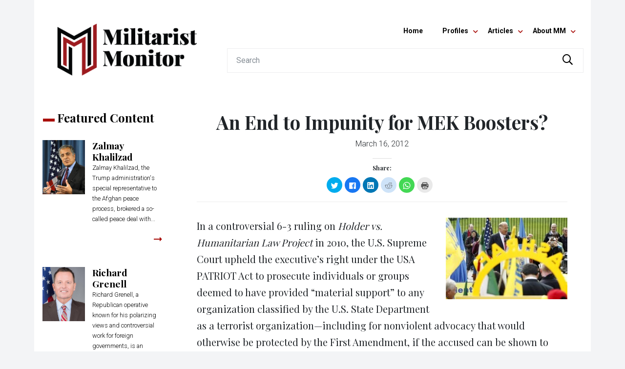

--- FILE ---
content_type: text/html; charset=UTF-8
request_url: https://militarist-monitor.org/militarist_monitor/an_end_to_impunity_for_mek_boosters/
body_size: 17747
content:
<!DOCTYPE html>
<!--[if lt IE 9]> <html class="old-ie" lang="en-US"> <!![endif]-->
<!--[if gte IE 9|!(IE)]><!--> <html lang="en-US"> <!--<![endif]-->
<head>

  <meta charset="UTF-8" />
  <meta name="viewport" content="width=device-width, initial-scale=1">
  <meta http-equiv="X-UA-Compatible" content="IE=edge">
  <meta http-equiv="Content-Type" content="text/html; charset=utf-8" />
  <meta http-equiv="pragma" content="no-cache" />
  <meta http-equiv="imagetoolbar" content="no" />
  <meta name="language" content="English" />
  <meta name="charset" content="utf-8" />
  <meta name="distribution" content="Global" />
  <meta name="rating" content="General" />
  <meta name="expires" content="Never" />
  <meta name="robots" content="Index, Follow" />
  <meta name="revisit-after" content="3 Days" />

  <link rel="dns-prefetch" href="//ajax.googleapis.com">
  <link rel="dns-prefetch" href="//fonts.googleapis.com">
  <link rel="profile" href="http://gmpg.org/xfn/11" />
  <link rel="pingback" href="https://militarist-monitor.org/xmlrpc.php" />
  <meta name="google-site-verification" content="8dyMVcOj__oYxotWxXVl3IaWOMO5xVutGB3jfIILuCE" />
  <meta name="google-site-verification" content="bN7jh_uImE8EAvT55qYB-h9rZkwxgLGTnly-0G8c0eY" />

  <!-- Google Fonts -->
  <!-- <link href='//fonts.googleapis.com/css?family=Abril+Fatface|Roboto:300,400,700' rel='stylesheet' type='text/css'> -->
  <!-- <link href='//fonts.googleapis.com/css?family=Prata|Roboto:300,400,700' rel='stylesheet' type='text/css'> -->
  <link href='//fonts.googleapis.com/css?family=Playfair+Display:400,700,900|Roboto:300,400,700' rel='stylesheet' type='text/css'>


  <!-- Font Awesome -->
  <link rel="stylesheet" href="https://pro.fontawesome.com/releases/v5.3.1/css/all.css" integrity="sha384-9ralMzdK1QYsk4yBY680hmsb4/hJ98xK3w0TIaJ3ll4POWpWUYaA2bRjGGujGT8w" crossorigin="anonymous">

  <!-- Bootstrap -->
  <link rel="stylesheet" href="//maxcdn.bootstrapcdn.com/bootstrap/4.0.0-beta.3/css/bootstrap.min.css" integrity="sha384-Zug+QiDoJOrZ5t4lssLdxGhVrurbmBWopoEl+M6BdEfwnCJZtKxi1KgxUyJq13dy" crossorigin="anonymous">


  <!-- HTML5 shim and Respond.js IE8 support of HTML5 elements and media queries -->
  <!--[if lt IE 9]>
    <script src="https://militarist-monitor.org/wp-content/themes/rightweb-master-2018/assets/js/html5shiv.js"></script>
    <script src="https://militarist-monitor.org/wp-content/themes/rightweb-master-2018/assets/js/respond.min.js"></script>
  <![endif]-->

  <title itemprop="name">An End to Impunity for MEK Boosters? - Militarist Monitor</title>

  
<!-- This site is optimized with the Yoast SEO Premium plugin v12.5.1 - https://yoast.com/wordpress/plugins/seo/ -->
<meta name="robots" content="max-snippet:-1, max-image-preview:large, max-video-preview:-1"/>
<link rel="canonical" href="https://militarist-monitor.org/militarist_monitor/an_end_to_impunity_for_mek_boosters/" />
<meta property="og:locale" content="en_US" />
<meta property="og:type" content="article" />
<meta property="og:title" content="An End to Impunity for MEK Boosters? - Militarist Monitor" />
<meta property="og:description" content="In a controversial 6-3 ruling on Holder vs. Humanitarian Law…" />
<meta property="og:url" content="https://militarist-monitor.org/militarist_monitor/an_end_to_impunity_for_mek_boosters/" />
<meta property="og:site_name" content="Militarist Monitor" />
<meta property="article:publisher" content="https://www.facebook.com/Militarist-Monitor-133609559991449/" />
<meta name="twitter:card" content="summary_large_image" />
<meta name="twitter:description" content="In a controversial 6-3 ruling on Holder vs. Humanitarian Law…" />
<meta name="twitter:title" content="An End to Impunity for MEK Boosters? - Militarist Monitor" />
<meta name="twitter:site" content="@MilitaristWeb" />
<meta name="twitter:image" content="https://militarist-monitor.org/wp-content/uploads/2016/02/rendell-mek-3.jpg" />
<meta name="twitter:creator" content="@MilitaristWeb" />
<script type='application/ld+json' class='yoast-schema-graph yoast-schema-graph--main'>{"@context":"https://schema.org","@graph":[{"@type":"Organization","@id":"https://militarist-monitor.org/#organization","name":"The Militarist Monitor","url":"https://militarist-monitor.org/","sameAs":["https://www.facebook.com/Militarist-Monitor-133609559991449/","https://twitter.com/MilitaristWeb"],"logo":{"@type":"ImageObject","@id":"https://militarist-monitor.org/#logo","url":"https://militarist-monitor.org/wp-content/uploads/2019/11/mm-social-profile-logo-fb.jpg","width":180,"height":180,"caption":"The Militarist Monitor"},"image":{"@id":"https://militarist-monitor.org/#logo"}},{"@type":"WebSite","@id":"https://militarist-monitor.org/#website","url":"https://militarist-monitor.org/","name":"Militarist Monitor","publisher":{"@id":"https://militarist-monitor.org/#organization"},"potentialAction":{"@type":"SearchAction","target":"https://militarist-monitor.org/?s={search_term_string}","query-input":"required name=search_term_string"}},{"@type":"ImageObject","@id":"https://militarist-monitor.org/militarist_monitor/an_end_to_impunity_for_mek_boosters/#primaryimage","url":"https://militarist-monitor.org/wp-content/uploads/2016/02/rendell-mek-3.jpg","width":249,"height":167},{"@type":"WebPage","@id":"https://militarist-monitor.org/militarist_monitor/an_end_to_impunity_for_mek_boosters/#webpage","url":"https://militarist-monitor.org/militarist_monitor/an_end_to_impunity_for_mek_boosters/","inLanguage":"en-US","name":"An End to Impunity for MEK Boosters? - Militarist Monitor","isPartOf":{"@id":"https://militarist-monitor.org/#website"},"primaryImageOfPage":{"@id":"https://militarist-monitor.org/militarist_monitor/an_end_to_impunity_for_mek_boosters/#primaryimage"},"datePublished":"2012-03-16T12:29:49+00:00","dateModified":"2012-03-16T12:29:49+00:00"}]}</script>
<!-- / Yoast SEO Premium plugin. -->

<link rel='dns-prefetch' href='//s0.wp.com' />
<link rel='dns-prefetch' href='//s.w.org' />
		<script type="text/javascript">
			window._wpemojiSettings = {"baseUrl":"https:\/\/s.w.org\/images\/core\/emoji\/12.0.0-1\/72x72\/","ext":".png","svgUrl":"https:\/\/s.w.org\/images\/core\/emoji\/12.0.0-1\/svg\/","svgExt":".svg","source":{"concatemoji":"https:\/\/militarist-monitor.org\/wp-includes\/js\/wp-emoji-release.min.js?ver=5.3"}};
			!function(e,a,t){var r,n,o,i,p=a.createElement("canvas"),s=p.getContext&&p.getContext("2d");function c(e,t){var a=String.fromCharCode;s.clearRect(0,0,p.width,p.height),s.fillText(a.apply(this,e),0,0);var r=p.toDataURL();return s.clearRect(0,0,p.width,p.height),s.fillText(a.apply(this,t),0,0),r===p.toDataURL()}function l(e){if(!s||!s.fillText)return!1;switch(s.textBaseline="top",s.font="600 32px Arial",e){case"flag":return!c([127987,65039,8205,9895,65039],[127987,65039,8203,9895,65039])&&(!c([55356,56826,55356,56819],[55356,56826,8203,55356,56819])&&!c([55356,57332,56128,56423,56128,56418,56128,56421,56128,56430,56128,56423,56128,56447],[55356,57332,8203,56128,56423,8203,56128,56418,8203,56128,56421,8203,56128,56430,8203,56128,56423,8203,56128,56447]));case"emoji":return!c([55357,56424,55356,57342,8205,55358,56605,8205,55357,56424,55356,57340],[55357,56424,55356,57342,8203,55358,56605,8203,55357,56424,55356,57340])}return!1}function d(e){var t=a.createElement("script");t.src=e,t.defer=t.type="text/javascript",a.getElementsByTagName("head")[0].appendChild(t)}for(i=Array("flag","emoji"),t.supports={everything:!0,everythingExceptFlag:!0},o=0;o<i.length;o++)t.supports[i[o]]=l(i[o]),t.supports.everything=t.supports.everything&&t.supports[i[o]],"flag"!==i[o]&&(t.supports.everythingExceptFlag=t.supports.everythingExceptFlag&&t.supports[i[o]]);t.supports.everythingExceptFlag=t.supports.everythingExceptFlag&&!t.supports.flag,t.DOMReady=!1,t.readyCallback=function(){t.DOMReady=!0},t.supports.everything||(n=function(){t.readyCallback()},a.addEventListener?(a.addEventListener("DOMContentLoaded",n,!1),e.addEventListener("load",n,!1)):(e.attachEvent("onload",n),a.attachEvent("onreadystatechange",function(){"complete"===a.readyState&&t.readyCallback()})),(r=t.source||{}).concatemoji?d(r.concatemoji):r.wpemoji&&r.twemoji&&(d(r.twemoji),d(r.wpemoji)))}(window,document,window._wpemojiSettings);
		</script>
		<style type="text/css">
img.wp-smiley,
img.emoji {
	display: inline !important;
	border: none !important;
	box-shadow: none !important;
	height: 1em !important;
	width: 1em !important;
	margin: 0 .07em !important;
	vertical-align: -0.1em !important;
	background: none !important;
	padding: 0 !important;
}
</style>
	<link rel='stylesheet' id='wp-block-library-css'  href='https://c0.wp.com/c/5.3/wp-includes/css/dist/block-library/style.min.css' type='text/css' media='all' />
<link rel='stylesheet' id='contact-form-7-css'  href='https://militarist-monitor.org/wp-content/plugins/contact-form-7/includes/css/styles.css?ver=5.1.5' type='text/css' media='all' />
<link rel='stylesheet' id='style-css'  href='https://militarist-monitor.org/wp-content/themes/rightweb-master-2018/style.css?ver=5.3' type='text/css' media='all' />
<link rel='stylesheet' id='main-css'  href='https://militarist-monitor.org/wp-content/themes/rightweb-master-2018/assets/css/main.css?ver=5.3' type='text/css' media='all' />
<link rel='stylesheet' id='social-logos-css'  href='https://c0.wp.com/p/jetpack/7.9.4/_inc/social-logos/social-logos.min.css' type='text/css' media='all' />
<link rel='stylesheet' id='jetpack_css-css'  href='https://c0.wp.com/p/jetpack/7.9.4/css/jetpack.css' type='text/css' media='all' />
<link rel='https://api.w.org/' href='https://militarist-monitor.org/wp-json/' />
<link rel='shortlink' href='https://militarist-monitor.org/?p=6903' />
<link rel="alternate" type="application/json+oembed" href="https://militarist-monitor.org/wp-json/oembed/1.0/embed?url=https%3A%2F%2Fmilitarist-monitor.org%2Fmilitarist_monitor%2Fan_end_to_impunity_for_mek_boosters%2F" />
<link rel="alternate" type="text/xml+oembed" href="https://militarist-monitor.org/wp-json/oembed/1.0/embed?url=https%3A%2F%2Fmilitarist-monitor.org%2Fmilitarist_monitor%2Fan_end_to_impunity_for_mek_boosters%2F&#038;format=xml" />

<link rel='dns-prefetch' href='//c0.wp.com'/>
<style type='text/css'>img#wpstats{display:none}</style><style type="text/css">.recentcomments a{display:inline !important;padding:0 !important;margin:0 !important;}</style><link rel="icon" href="https://militarist-monitor.org/wp-content/uploads/2019/05/cropped-militarist-monitor-icon-32x32.png" sizes="32x32" />
<link rel="icon" href="https://militarist-monitor.org/wp-content/uploads/2019/05/cropped-militarist-monitor-icon-192x192.png" sizes="192x192" />
<link rel="apple-touch-icon-precomposed" href="https://militarist-monitor.org/wp-content/uploads/2019/05/cropped-militarist-monitor-icon-180x180.png" />
<meta name="msapplication-TileImage" content="https://militarist-monitor.org/wp-content/uploads/2019/05/cropped-militarist-monitor-icon-270x270.png" />


  
  <!-- Global site tag (gtag.js) - Google Analytics -->
  <script async src="https://www.googletagmanager.com/gtag/js?id=UA-17119724-1"></script>
  <script>
    window.dataLayer = window.dataLayer || [];
    function gtag(){dataLayer.push(arguments);}
    gtag('js', new Date());

    gtag('config', 'UA-17119724-1');
  </script>


  <!-- SHare This -->
  <script type="text/javascript" src="https://ws.sharethis.com/button/buttons.js"></script>
  <script type="text/javascript">
          stLight.options({
                  publisher:'5abb4716-1702-4eac-b0ba-1b86494ea351',
          });
  </script>      


</head>

<body class="militarist_monitor-template-default single single-militarist_monitor postid-6903 single-format-standard" itemscope="itemscope" itemtype="http://schema.org/WebPage">

<a name="top"></a>

  


<!-- .site-branding -->
<header id="masthead" class="clearfix site-header-wrapper d-none d-md-block" role="banner">
    <div class="site-header container">
        <div class="row">
            <div class="col-sm-4">

        <!-- <div class="site-branding text-center">
                      <a href="https://militarist-monitor.org/" title="Militarist Monitor">
              <img src="https://militarist-monitor.org/wp-content/uploads/2019/05/militarist-monitor-logo.png" alt="Militarist Monitor" class="img-fluid" data-aos="fade-down" />
            </a>
                    Tracking militarists’ efforts to influence U.S. foreign policy        </div> -->

        <div class="site-branding text-center">
                      <a href="https://militarist-monitor.org/" title="Militarist Monitor"><img src="https://militarist-monitor.org/wp-content/uploads/2019/05/militarist-monitor-logo.png" alt="Militarist Monitor" class="img-fluid animated fadeInDown" /></a>
                  </div>
      </div>
            <div class="col-sm-8">
                <div class="site-contact text-right p-3">

          <span class="header_social_icons">
                      <a href="https://www.facebook.com/Right-Web-133609559991449/" target="_blank"><i class="fab fa-fw fa-2x fa-facebook-square" aria-hidden="true"></i></a>
                              </span>

          <!-- <small>Contact</small> -->
          <!--           <p><small></small></p> -->
                </div> <!-- end .site-contact -->

                <div class="header-nav">
                    <!-- #main-navigation -->
                    <div class="main-menu-wrapper text-right">
                        <div class="main-menu">
                            <nav id="main-navigation" class="container navbar navbar-expand d-flex justify-content-end ml-auto mt-3 main-nav"><ul id="main-menu" class="navbar-nav"><li id="menu-item-82906" class="menu-item menu-item-type-custom menu-item-object-custom menu-item-82906"><a title="Home" href="/">Home</a></li>
<li id="menu-item-82908" class="menu-item menu-item-type-custom menu-item-object-custom menu-item-has-children menu-item-82908 dropdown"><a title="Profiles" href="#" data-toggle="dropdown" class="dropdown-toggle" aria-haspopup="true">Profiles <span class="caret"></span></a>
<ul role="menu" class=" dropdown-menu">
	<li id="menu-item-82918" class="menu-item menu-item-type-taxonomy menu-item-object-category menu-item-82918"><a title="Individuals" href="https://militarist-monitor.org/category/profiles/individuals/">Individuals</a></li>
	<li id="menu-item-82917" class="menu-item menu-item-type-taxonomy menu-item-object-category menu-item-82917"><a title="Government" href="https://militarist-monitor.org/category/profiles/government/">Government</a></li>
	<li id="menu-item-82916" class="menu-item menu-item-type-taxonomy menu-item-object-category menu-item-82916"><a title="Funders" href="https://militarist-monitor.org/category/profiles/funders/">Funders</a></li>
	<li id="menu-item-82920" class="menu-item menu-item-type-taxonomy menu-item-object-category menu-item-82920"><a title="Organizations" href="https://militarist-monitor.org/category/profiles/organizations/">Organizations</a></li>
	<li id="menu-item-82919" class="menu-item menu-item-type-taxonomy menu-item-object-category menu-item-82919"><a title="Media" href="https://militarist-monitor.org/category/profiles/media/">Media</a></li>
	<li id="menu-item-82915" class="menu-item menu-item-type-taxonomy menu-item-object-category menu-item-82915"><a title="Businesses" href="https://militarist-monitor.org/category/profiles/businesses/">Businesses</a></li>
	<li id="menu-item-82914" class="menu-item menu-item-type-taxonomy menu-item-object-category menu-item-82914"><a title="GroupWatch Archive" href="https://militarist-monitor.org/category/profiles/groupwatch_archive/">GroupWatch Archive</a></li>
</ul>
</li>
<li id="menu-item-82907" class="menu-item menu-item-type-custom menu-item-object-custom menu-item-has-children menu-item-82907 dropdown"><a title="Articles" href="#" data-toggle="dropdown" class="dropdown-toggle" aria-haspopup="true">Articles <span class="caret"></span></a>
<ul role="menu" class=" dropdown-menu">
	<li id="menu-item-82911" class="menu-item menu-item-type-taxonomy menu-item-object-category menu-item-82911"><a title="From the Wires" href="https://militarist-monitor.org/category/articles/from_the_wires/">From the Wires</a></li>
	<li id="menu-item-82913" class="menu-item menu-item-type-taxonomy menu-item-object-category menu-item-82913"><a title="Right Web Features Archive" href="https://militarist-monitor.org/category/articles/feature_stories/">Right Web Features Archive</a></li>
</ul>
</li>
<li id="menu-item-82909" class="menu-item menu-item-type-custom menu-item-object-custom menu-item-has-children menu-item-82909 dropdown"><a title="About MM" href="#" data-toggle="dropdown" class="dropdown-toggle" aria-haspopup="true">About MM <span class="caret"></span></a>
<ul role="menu" class=" dropdown-menu">
	<li id="menu-item-82923" class="menu-item menu-item-type-post_type menu-item-object-page menu-item-82923"><a title="About The Militarist Monitor" href="https://militarist-monitor.org/about/">About The Militarist Monitor</a></li>
	<li id="menu-item-82921" class="menu-item menu-item-type-post_type menu-item-object-page menu-item-82921"><a title="Privacy Policy" href="https://militarist-monitor.org/privacy-policy-2/">Privacy Policy</a></li>
</ul>
</li>
</ul></nav>                        </div>
                    </div>

                    <form role="search" method="get" class="search-form" action="https://militarist-monitor.org/">
                        <div class="input-group">
                            <input type="search" class="form-control search-input-field" placeholder="Search" aria-label="Search" name="s" title="Search">
                            <div class="input-group-append">
                                <button class="btn btn-outline-search" type="submit"><i class="far fa-fw fa-lg fa-search"></i></button>
                            </div>
                        </div>
                        <!-- <label>
                        <span class="screen-reader-text">Search for:</span>
                        <input type="search" class="search-field form-control" placeholder="Search …" value="" name="s" title="Search for:" />
                        </label>
                        <button type="submit" class="search-submit btn btn-outline-secondary" value="Search"><i class="far fa-search"></i></button> -->
                        <!-- </div> -->
                    </form>

                </div> <!-- end .header-nav -->
            </div> <!-- end .col-sm-8 -->
        </div> <!-- end .row -->
    </div>  <!-- end .container -->
</header>



<!-- HANDHELD HEADER -->

<header id="masthead-handheld" class="clearfix site-header-handheld-wrapper d-block d-md-none" role="banner">

  <div class="site-header-handheld-header container d-none">

    <div class="row">
      <div class="col-4 text-left pt-2">

                <a href="https://www.facebook.com/Right-Web-133609559991449/" target="_blank">

          <i class="fab fa-fw fa-2x fa-facebook-square" aria-hidden="true"></i>
          <!-- <span class="fa-fadin-onload fa-2x" style="vertical-align: middle;">
            <span class="fa-layers fa-fw">
              <i class="fas fa-circle" style="color: #212529;"></i>
              <i class="fa-inverse fab fa-facebook-square" data-fa-transform="shrink-8" style="color: #fff;"></i>
            </span>
          </span> -->
        </a>
        

        
      </div>
      <div class="col-8 text-right pt-2">

          <a href="mailto:">
            <i class="fas fa-fw fa-lg fa-envelope-square"></i>
            <!-- <i class="fa fa-fw fa-lg fa-envelope" aria-hidden="true"></i> -->
            <!-- <span class="fa-fadin-onload fa-2x" style="vertical-align: middle;">
              <span class="fa-layers fa-fw">
                <i class="fas fa-circle" style="color: #212529;"></i>
                <i class="fa-inverse fas fa-envelope" data-fa-transform="shrink-8" style="color: #fff;"></i>
              </span>
            </span> -->
          </a>
          <a href="tel:">
            <i class="fas fa-fw fa-lg fa-phone-square"></i>
            <!-- <i class="fa fa-fw fa-lg fa-phone" aria-hidden="true"></i> -->
            <!-- <span class="fa-fadin-onload fa-2x" style="vertical-align: middle;">
              <span class="fa-layers fa-fw">
                <i class="fas fa-circle" style="color: #212529;"></i>
                <i class="fa-inverse fas fa-phone" data-fa-transform="shrink-8" style="color: #fff;"></i>
              </span>
            </span> -->
          <span style="font-size: 1.1rem;"></span>
          </a>

      </div>
      
    </div>

  </div>



  <div class="site-header-handheld container">

    <div class="row">
      <div class="col-8">

        <div class="site-branding text-left">
                      <a href="https://militarist-monitor.org/" title="Militarist Monitor"><img src="https://militarist-monitor.org/wp-content/uploads/2019/05/militarist-monitor-logo.png" alt="Militarist Monitor" class="img-fluid" data-aos="fade-down" data-aos-once="true" /></a>
                  </div>

      </div>
      <div class="col-4">

        <div class="text-right mt-4">

          <a href="javascript:;" class="toggle-handheld" id="menu-toggle-slide" aria-expanded="false"><span class="sr-only sr-only-focusable">Menu</span>
              <svg class="icon icon-menu-toggle" aria-hidden="true" version="1.1" xmlns="http://www.w3.org/2000/svg" xmlns:xlink="http://www.w3.org/1999/xlink" x="0px" y="0px" viewBox="0 0 100 100">
                <g class="svg-menu-toggle">
                  <path class="line line-1" d="M5 13h90v14H5z"/>
                  <path class="line line-2" d="M5 43h90v14H5z"/>
                  <path class="line line-3" d="M5 73h90v14H5z"/>
                </g>
              </svg>
          </a>

        </div>

      </div>
    </div>
</div>



</header>



<!-- #main-navigation -->
<div class="handheld-menu-wrapper d-block d-sm-none">


<!--
handheld-menu-slide-left
handheld-menu-slide-down
-->

  <div class="handheld-menu handheld-menu-slide-left container">


    <div class="menu_close text-right">

      <a href="#" class="toggle-handheld" id="menu-toggle-slide-in" aria-expanded="false"><span class="sr-only sr-only-focusable">Menu</span>
          <svg class="icon icon-menu-toggle" aria-hidden="true" version="1.1" xmlns="http://www.w3.org/2000/svg" xmlns:xlink="http://www.w3.org/1999/xlink" x="0px" y="0px" viewBox="0 0 100 100">
            <g class="svg-menu-toggle">
              <path class="line line-1" d="M5 13h90v14H5z"/>
              <path class="line line-2" d="M5 43h90v14H5z"/>
              <path class="line line-3" d="M5 73h90v14H5z"/>
            </g>
          </svg>
      </a>

    </div>




  <nav id="handheld-navigation" class="container navbar navbar-expand-lg handheld-nav"><ul id="handheld-menu" class="navbar-nav"><li class="menu-item menu-item-type-custom menu-item-object-custom menu-item-82906"><a title="Home" href="/">Home</a></li>
<li class="menu-item menu-item-type-custom menu-item-object-custom menu-item-has-children menu-item-82908 dropdown"><a title="Profiles" href="#" data-toggle="dropdown" class="dropdown-toggle" aria-haspopup="true">Profiles <span class="caret"></span></a>
<ul role="menu" class=" dropdown-menu">
	<li class="menu-item menu-item-type-taxonomy menu-item-object-category menu-item-82918"><a title="Individuals" href="https://militarist-monitor.org/category/profiles/individuals/">Individuals</a></li>
	<li class="menu-item menu-item-type-taxonomy menu-item-object-category menu-item-82917"><a title="Government" href="https://militarist-monitor.org/category/profiles/government/">Government</a></li>
	<li class="menu-item menu-item-type-taxonomy menu-item-object-category menu-item-82916"><a title="Funders" href="https://militarist-monitor.org/category/profiles/funders/">Funders</a></li>
	<li class="menu-item menu-item-type-taxonomy menu-item-object-category menu-item-82920"><a title="Organizations" href="https://militarist-monitor.org/category/profiles/organizations/">Organizations</a></li>
	<li class="menu-item menu-item-type-taxonomy menu-item-object-category menu-item-82919"><a title="Media" href="https://militarist-monitor.org/category/profiles/media/">Media</a></li>
	<li class="menu-item menu-item-type-taxonomy menu-item-object-category menu-item-82915"><a title="Businesses" href="https://militarist-monitor.org/category/profiles/businesses/">Businesses</a></li>
	<li class="menu-item menu-item-type-taxonomy menu-item-object-category menu-item-82914"><a title="GroupWatch Archive" href="https://militarist-monitor.org/category/profiles/groupwatch_archive/">GroupWatch Archive</a></li>
</ul>
</li>
<li class="menu-item menu-item-type-custom menu-item-object-custom menu-item-has-children menu-item-82907 dropdown"><a title="Articles" href="#" data-toggle="dropdown" class="dropdown-toggle" aria-haspopup="true">Articles <span class="caret"></span></a>
<ul role="menu" class=" dropdown-menu">
	<li class="menu-item menu-item-type-taxonomy menu-item-object-category menu-item-82911"><a title="From the Wires" href="https://militarist-monitor.org/category/articles/from_the_wires/">From the Wires</a></li>
	<li class="menu-item menu-item-type-taxonomy menu-item-object-category menu-item-82913"><a title="Right Web Features Archive" href="https://militarist-monitor.org/category/articles/feature_stories/">Right Web Features Archive</a></li>
</ul>
</li>
<li class="menu-item menu-item-type-custom menu-item-object-custom menu-item-has-children menu-item-82909 dropdown"><a title="About MM" href="#" data-toggle="dropdown" class="dropdown-toggle" aria-haspopup="true">About MM <span class="caret"></span></a>
<ul role="menu" class=" dropdown-menu">
	<li class="menu-item menu-item-type-post_type menu-item-object-page menu-item-82923"><a title="About The Militarist Monitor" href="https://militarist-monitor.org/about/">About The Militarist Monitor</a></li>
	<li class="menu-item menu-item-type-post_type menu-item-object-page menu-item-82921"><a title="Privacy Policy" href="https://militarist-monitor.org/privacy-policy-2/">Privacy Policy</a></li>
</ul>
</li>
</ul></nav>
  <div class="site-search-mobile container pt-3">
    <div class="row">
      <div class="col-12">
                <form role="search" method="get" class="search-form" action="https://militarist-monitor.org/">
          <!-- <div class="search-form-interior"> -->

            <div class="input-group">
              <input type="search" class="form-control search-input-field" placeholder="Search" aria-label="Search" name="s" title="Search">
              <div class="input-group-append">
                <button class="btn btn-outline-search" type="submit"><i class="far fa-fw fa-lg fa-search"></i></button>
              </div>
            </div>

            <!-- <label>
              <span class="screen-reader-text">Search for:</span>
              <input type="search" class="search-field form-control" placeholder="Search …" value="" name="s" title="Search for:" />
            </label>
            <button type="submit" class="search-submit btn btn-outline-secondary" value="Search"><i class="far fa-search"></i></button> -->
          <!-- </div> -->
        </form>
      </div>
    </div>
  </div>


    <div class="p-3 social_links">
      <div class="row justify-content-center">
        <div class="col-12 text-center">
          <h4><a href="tel:"></a></h4>
          <h4><a href="mailto:"></a></h4>


          
          <p>
                      <a href="https://www.facebook.com/Right-Web-133609559991449/" target="_blank"><i class="fab fa-fw fa-2x fa-facebook-square" aria-hidden="true"></i></a>
                              </p>

        </div>
      </div>
    </div>




  </div>
  <div class="handheld-menu-transparent-bg toggle-handheld-behind-block"></div>
</div>








<div class="main-wrapper">
  <div class="container main-page" id="page">
    <div id="main" class="row justify-content-center">
        
      <div class="single_sidebar col-lg-3 order-2 order-lg-1">
        <section class="sidebar-left row" itemscope itemtype="http://schema.org/WPSideBar">

	<!-- // FEATURED PROFILES -->
	<div class="block-section-recent-profiles col-12 col-md-6 col-lg-12">

		<div class="row">
			<div class="col-sm-12">
				<h2 class="block-section-heading">Featured Content</h2>
			</div>
		</div>
		<div class="row">

			

				<a href="https://militarist-monitor.org/profile/zalmay-khalilzad/" class="w-100">

    <div class="col-sm-12 mb-3 pl-0">

        <div class="recent_profiles_white">
            <div class="row">
                <div class="col-4 p-0">
                    <div class="recent_profiles" style="background-image: url('https://militarist-monitor.org/wp-content/uploads/2019/02/Khalilzad.jpg')"></div>
                </div>
                <div class="col-8">
                    <div class="recent_profiles_content">
                        <h2>Zalmay Khalilzad</h2>
                        <div class="article-excerpt">
                            <p>Zalmay Khalilzad, the Trump administration's special representative to the Afghan peace process, brokered a so-called peace deal with...</p>
                        </div>
                    </div>
                </div>
            </div>
            <div class="row">
              <div class="col-8 p-0">
                  <!-- <div class="float-left content-author-date"></div> -->
                </div>
                <div class="col-4">
                  <div class="float-right content-read-link"><i class="far fa-long-arrow-alt-right"></i></div>
                </div>
            </div>
        </div>

    </div>

</a>


			

				<a href="https://militarist-monitor.org/profile/richard-grenell/" class="w-100">

    <div class="col-sm-12 mb-3 pl-0">

        <div class="recent_profiles_white">
            <div class="row">
                <div class="col-4 p-0">
                    <div class="recent_profiles" style="background-image: url('https://militarist-monitor.org/wp-content/uploads/2020/03/734px-Richard_Grenell_official_photo_cropped.jpg')"></div>
                </div>
                <div class="col-8">
                    <div class="recent_profiles_content">
                        <h2>Richard Grenell</h2>
                        <div class="article-excerpt">
                            <p>Richard Grenell, a Republican operative known for his polarizing views and controversial work for foreign governments, is an outspoken Trump...</p>
                        </div>
                    </div>
                </div>
            </div>
            <div class="row">
              <div class="col-8 p-0">
                  <!-- <div class="float-left content-author-date"></div> -->
                </div>
                <div class="col-4">
                  <div class="float-right content-read-link"><i class="far fa-long-arrow-alt-right"></i></div>
                </div>
            </div>
        </div>

    </div>

</a>


			

				<a href="https://militarist-monitor.org/profile/william-barr/" class="w-100">

    <div class="col-sm-12 mb-3 pl-0">

        <div class="recent_profiles_white">
            <div class="row">
                <div class="col-4 p-0">
                    <div class="recent_profiles" style="background-image: url('https://militarist-monitor.org/wp-content/uploads/2019/04/William-Barr.jpg')"></div>
                </div>
                <div class="col-8">
                    <div class="recent_profiles_content">
                        <h2>William Barr</h2>
                        <div class="article-excerpt">
                            <p>Donald Trump's second attorney general, William Barr has been an extreme Trump loyalist, going to extraordinary lengths to shield...</p>
                        </div>
                    </div>
                </div>
            </div>
            <div class="row">
              <div class="col-8 p-0">
                  <!-- <div class="float-left content-author-date"></div> -->
                </div>
                <div class="col-4">
                  <div class="float-right content-read-link"><i class="far fa-long-arrow-alt-right"></i></div>
                </div>
            </div>
        </div>

    </div>

</a>


			
		</div>

	</div>

	<!-- // FROM THE WIRES -->
	<div class="block-section-recent-wires col-12 col-md-6 col-lg-12">

		<div class="row">
			<div class="col-sm-12">
				<h2 class="block-section-heading">From the Wires</h2>
			</div>
		</div>

		<div class="block-section-recent-wires" itemscope itemtype="http://schema.org/Article">
			<div class="row">

				
				<div class="col-sm-12">

					<a href="https://militarist-monitor.org/what-ails-libyas-peace-process/">

    <!-- <div class="recent_articles " style="background-image: url('https://militarist-monitor.org/wp-content/uploads/2020/03/Libya-conflict.jpg')"> -->
            <div class="recent_articles" style="background-image: url('https://militarist-monitor.org/wp-content/uploads/2020/03/Libya-conflict.jpg')">
    
    
        <div class="recent_articles_content">

            <h2>What ails Libya’s peace process?</h2>


            
            <div class="recent_articles_content_footer">
                <div class="float-left content-author-date"><span class="post-date">March 02, 2020</span></div>
                <div class="float-right content-read-link">READ <i class="far fa-long-arrow-alt-right"></i></div>
            </div>
        </div>

    </div>
</a>

				</div>

				
				<div class="col-sm-12">

					<a href="https://militarist-monitor.org/the-paradox-of-americas-endless-wars/">

    <!-- <div class="recent_articles recent_articles_no_image" style="background-image: url('')"> -->
            <div class="recent_articles" style="background-image: url('https://militarist-monitor.org/wp-content/themes/rightweb-master-2018/assets/images/placeholder-featured-profile.jpg')">
    
    
        <div class="recent_articles_content">

            <h2>The Paradox of America’s Endless Wars</h2>


            
            <div class="recent_articles_content_footer">
                <div class="float-left content-author-date"><span class="post-date">February 26, 2020</span></div>
                <div class="float-right content-read-link">READ <i class="far fa-long-arrow-alt-right"></i></div>
            </div>
        </div>

    </div>
</a>

				</div>

				
				<div class="col-sm-12">

					<a href="https://militarist-monitor.org/neocons-in-the-age-of-trump-the-case-of-the-fdd-and-irans-fake-opposition/">

    <!-- <div class="recent_articles " style="background-image: url('https://militarist-monitor.org/wp-content/uploads/2019/10/Iran-opposition.jpg')"> -->
            <div class="recent_articles" style="background-image: url('https://militarist-monitor.org/wp-content/uploads/2019/10/Iran-opposition.jpg')">
    
    
        <div class="recent_articles_content">

            <h2>Neocons in the Age of Trump? The Case of the FDD and Iran’s “Fake Opposition”</h2>


            
            <div class="recent_articles_content_footer">
                <div class="float-left content-author-date"><span class="post-date">February 19, 2020</span></div>
                <div class="float-right content-read-link">READ <i class="far fa-long-arrow-alt-right"></i></div>
            </div>
        </div>

    </div>
</a>

				</div>

				
				<div class="col-sm-12">

					<a href="https://militarist-monitor.org/the-american-chaos-machine-u-s-foreign-policy-goes-off-the-rails/">

    <!-- <div class="recent_articles recent_articles_no_image" style="background-image: url('')"> -->
            <div class="recent_articles" style="background-image: url('https://militarist-monitor.org/wp-content/themes/rightweb-master-2018/assets/images/placeholder-featured-profile.jpg')">
    
    
        <div class="recent_articles_content">

            <h2>The American Chaos Machine: U.S. Foreign Policy Goes Off the Rails</h2>


            
            <div class="recent_articles_content_footer">
                <div class="float-left content-author-date"><span class="post-date">January 25, 2020</span></div>
                <div class="float-right content-read-link">READ <i class="far fa-long-arrow-alt-right"></i></div>
            </div>
        </div>

    </div>
</a>

				</div>

				
			</div>
		</div>

	</div>

</section>
      </div>
      
      <div class="single_article_block col-lg-9 order-1 order-lg-2">
        <div class="body-container content-top main-container">
          <section class="content-element">

            
                          
<article id="post-6903" class="post-6903 militarist_monitor type-militarist_monitor status-publish format-standard has-post-thumbnail hentry">
    <div class="entry-content underline-links" itemprop="mainContentOfPage">

        <div class="row mb-3">
            <div class="col-sm-12">
                <header class="page_heading text-center">
                    <h1 class="animated fadeInDown" itemprop="title">An End to Impunity for MEK Boosters?</h1>
                                            <p class="priority_low mt-2">
                        <span class="article_info">
                                                        <span class="d-block" itemprop="datePublished" content="March 16, 2012">
                                                                March 16, 2012                            </span>

                        </span>
                    </p>
                    
                    
                    <div class="sharedaddy sd-sharing-enabled"><div class="robots-nocontent sd-block sd-social sd-social-icon sd-sharing"><h3 class="sd-title">Share:</h3><div class="sd-content"><ul><li class="share-twitter"><a rel="nofollow noopener noreferrer" data-shared="sharing-twitter-6903" class="share-twitter sd-button share-icon no-text" href="https://militarist-monitor.org/militarist_monitor/an_end_to_impunity_for_mek_boosters/?share=twitter" target="_blank" title="Click to share on Twitter"><span></span><span class="sharing-screen-reader-text">Click to share on Twitter (Opens in new window)</span></a></li><li class="share-facebook"><a rel="nofollow noopener noreferrer" data-shared="sharing-facebook-6903" class="share-facebook sd-button share-icon no-text" href="https://militarist-monitor.org/militarist_monitor/an_end_to_impunity_for_mek_boosters/?share=facebook" target="_blank" title="Click to share on Facebook"><span></span><span class="sharing-screen-reader-text">Click to share on Facebook (Opens in new window)</span></a></li><li class="share-linkedin"><a rel="nofollow noopener noreferrer" data-shared="sharing-linkedin-6903" class="share-linkedin sd-button share-icon no-text" href="https://militarist-monitor.org/militarist_monitor/an_end_to_impunity_for_mek_boosters/?share=linkedin" target="_blank" title="Click to share on LinkedIn"><span></span><span class="sharing-screen-reader-text">Click to share on LinkedIn (Opens in new window)</span></a></li><li class="share-reddit"><a rel="nofollow noopener noreferrer" data-shared="" class="share-reddit sd-button share-icon no-text" href="https://militarist-monitor.org/militarist_monitor/an_end_to_impunity_for_mek_boosters/?share=reddit" target="_blank" title="Click to share on Reddit"><span></span><span class="sharing-screen-reader-text">Click to share on Reddit (Opens in new window)</span></a></li><li class="share-jetpack-whatsapp"><a rel="nofollow noopener noreferrer" data-shared="" class="share-jetpack-whatsapp sd-button share-icon no-text" href="https://militarist-monitor.org/militarist_monitor/an_end_to_impunity_for_mek_boosters/?share=jetpack-whatsapp" target="_blank" title="Click to share on WhatsApp"><span></span><span class="sharing-screen-reader-text">Click to share on WhatsApp (Opens in new window)</span></a></li><li class="share-print"><a rel="nofollow noopener noreferrer" data-shared="" class="share-print sd-button share-icon no-text" href="https://militarist-monitor.org/militarist_monitor/an_end_to_impunity_for_mek_boosters/#print" target="_blank" title="Click to print"><span></span><span class="sharing-screen-reader-text">Click to print (Opens in new window)</span></a></li><li class="share-end"></li></ul></div></div></div>                </header>
            </div>
        </div>

        <div class="row">

            <div class="single_body_content col-sm-12">

                                <div class="featured-image pb-2 mb-3  float-right  text-center">
                    <img width="249" height="167" src="https://militarist-monitor.org/wp-content/uploads/2016/02/rendell-mek-3.jpg" class="mx-auto img-responsive wp-post-image" alt="" itemprop="image" />                    <small class="muted d-block w-100 text-center mt-1"></small>
                </div>
                
                
                                <p>	In a controversial 6-3 ruling on <em>Holder vs. Humanitarian Law Project </em>in 2010, the U.S. Supreme Court upheld the executive&rsquo;s right under the USA PATRIOT Act to prosecute individuals or groups deemed to have provided &ldquo;material support&rdquo; to any organization classified by the U.S. State Department as a terrorist organization&mdash;including for nonviolent advocacy that would otherwise be protected by the First Amendment, if the accused can be shown to have worked in concert with or at the behest of a proscribed organization.</p>
<p>	&nbsp;</p>
<p>	In practice, <a href="http://www.salon.com/2012/03/12/washingtons_high_powered_terrorist_supporters/singleton/">notes Glenn Greenwald</a>, this has amounted to a wave of prosecutions against young Muslim men for making Internet postings critical of U.S. foreign policy or in praise of alleged anti-American terrorists. It has also <a href="http://www.nytimes.com/2010/06/22/us/politics/22scotus.html">frustrated activists</a> working to help terrorist-designated organizations in Turkey and Sri Lanka lodge international human rights complaints as a means of redressing their grievances nonviolently.</p>
<p>	&nbsp;</p>
<p>	But the feds may be ready to add a higher-profile name to the list in former Pennsylvania Gov. Ed Rendell, an avid (and highly compensated) advocate for the <a href="http://www.rightweb.irc-online.org/profile/peoples_muhajedin_of_iran_mek">Muhajedin-e Khalq</a> (MEK). <a href="http://tpmmuckraker.talkingpointsmemo.com/2012/03/speaking_fees_from_mek_come_under_government_scrutiny.php?ref=fpnewsfeed">Rendell recently disclosed</a> that the U.S. Treasury Department was investigating his speaking agency for payments he received on behalf of the group. Rendell insists that he spoke his own views and received no money or input from MEK&rsquo;s leaders, although he does not deny receiving large payments from supportive organizations.</p>
<p>	&nbsp;</p>
<p>	U.S.-based apologists for MEK, an exiled Iranian group that fiercely opposes the country&rsquo;s clerical regime and has for many years been on the U.S. State Department&rsquo;s list of terrorist organizations, had previously received a pass on prosecutions since <em>Holder</em>, even as far more marginal figures were prosecuted for much lower-profile advocacy of other causes.</p>
<p>	&nbsp;</p>
<p>	Many hawkish U.S. pundits and pressure groups have embraced the group as Iran&rsquo;s &ldquo;legitimate opposition&rdquo; and urged the State Department to remove MEK from its list of terrorist organizations. Groups like <a href="http://www.rightweb.irc-online.org/profile/tanter_raymond">Raymond Tanter</a>&rsquo;s <a href="http://www.rightweb.irc-online.org/profile/iran_policy_committee">Iran Policy Committee</a> exist solely for this purpose, but they are hardly alone. MEK and an apparently well-heeled community of supporters have shelled out considerable sums to enlist the support of scores of prominent Washington figures, including Rendell, former Rep. Patrick Kennedy, former Vermont Gov. Howard Dean, former CIA Directors Porter Goss and <a href="http://www.rightweb.irc-online.org/profile/woolsey_james">James Woolsey</a>, former U.S. ambassador to the UN <a href="http://www.rightweb.irc-online.org/profile/bolton-john">John Bolton</a>, former New York Mayor <a href="http://www.rightweb.irc-online.org/profile/giuliani_rudy">Rudy Giuliani</a>, and a host of others.</p>
<p>	&nbsp;</p>
<p>	A <em>Christian Science Monitor </em>report from 2010 <a href="http://www.csmonitor.com/World/Middle-East/2011/0808/Iranian-group-s-big-money-push-to-get-off-US-terrorist-list/%28page%29/3">quoted a State Department official</a> describing how MEK representatives would approach recently retired Washington politicos to solicit their backing: &ldquo;Your speech agent calls, and says you get $20,000 to speak for 20 minutes. They will send a private jet, you get $25,000 more when you are done, and they will send a team to brief you on what to say.&rdquo; All this high-profile support for an apparently active Iranian terrorist group inevitably raised questions about why human rights activists and lonesome Internet pontificators should suffer the wrath of the U.S. government while <a href="http://tpmmuckraker.talkingpointsmemo.com/2011/08/politicians_rally_to_get_mek_off_state_department_terror_list_video.php">well-heeled politicos</a> were appearing with MEK officials and accepting large sums to advocate for the group with apparent impunity.</p>
<p>	&nbsp;</p>
<p>	MEK has aroused considerable antipathy in Iran for its often violent opposition to the country&rsquo;s regime, including serving on the Iraqi side of the Iran-Iraq war. Indeed, much to the chagrin of its U.S. backers, MEK has been <a href="http://www.niacinsight.com/2011/08/16/irans-greens-warn-u-s-against-supporting-the-mujahedin/">disavowed</a> by Iran&rsquo;s opposition Green Movement. In Iraq, where the cultish group maintains an embattled encampment outside Baghdad, the organization is widely despised for its complicity in Saddam Hussein&rsquo;s massacres of Iraq&rsquo;s Shiites and Kurds.</p>
<p>	&nbsp;</p>
<p>	Prior to Iran&rsquo;s Islamic revolution, MEK was an active participant in a violent campaign against the shah&rsquo;s rule, during which time the group killed several Americans considered close to the regime. More recently, although MEK claims to have disavowed terrorism, U.S. officials have linked the group to <a href="http://rockcenter.msnbc.msn.com/_news/2012/02/08/10354553-israel-teams-with-terror-group-to-kill-irans-nuclear-scientists-us-officials-tell-nbc-news">Israeli efforts</a> to sabotage and attack Iranian nuclear facilities, killing several Iranian scientists in the process.</p>
<p>	&nbsp;</p>
<p>	Shilling for the MEK is apparently seen by Washington insiders as a low-risk and lucrative way to push for regime change in Iran, particularly when linked to the <a href="http://www.rightweb.irc-online.org/articles/display/mass_tragedy_feared_as_closure_of_mek_camp_looms">separate but often conflated</a> issue of the human rights situation at the group&rsquo;s Ashraf encampment in Iraq. Whatever the result of Rendell&rsquo;s investigation (which is <a href="http://www.philly.com/philly/columnists/trudy_rubin/20120315_Worldview__Why_single_out_Rendell_on_MEK_.html">admittedly curious</a> for its isolation), and whatever the merits of the <em>Holder </em>ruling or MEK&rsquo;s status itself, future political retirees might think twice before doubling down on a terrorist group with few friends in either Iran or Iraq. Surely there are less legally troublesome opportunities in less bloody enterprises.</p>
<p>	&nbsp;</p>
<p>	&#8211;Peter Certo</p>
<div class="sharedaddy sd-sharing-enabled"><div class="robots-nocontent sd-block sd-social sd-social-icon sd-sharing"><h3 class="sd-title">Share:</h3><div class="sd-content"><ul><li class="share-twitter"><a rel="nofollow noopener noreferrer" data-shared="sharing-twitter-6903" class="share-twitter sd-button share-icon no-text" href="https://militarist-monitor.org/militarist_monitor/an_end_to_impunity_for_mek_boosters/?share=twitter" target="_blank" title="Click to share on Twitter"><span></span><span class="sharing-screen-reader-text">Click to share on Twitter (Opens in new window)</span></a></li><li class="share-facebook"><a rel="nofollow noopener noreferrer" data-shared="sharing-facebook-6903" class="share-facebook sd-button share-icon no-text" href="https://militarist-monitor.org/militarist_monitor/an_end_to_impunity_for_mek_boosters/?share=facebook" target="_blank" title="Click to share on Facebook"><span></span><span class="sharing-screen-reader-text">Click to share on Facebook (Opens in new window)</span></a></li><li class="share-linkedin"><a rel="nofollow noopener noreferrer" data-shared="sharing-linkedin-6903" class="share-linkedin sd-button share-icon no-text" href="https://militarist-monitor.org/militarist_monitor/an_end_to_impunity_for_mek_boosters/?share=linkedin" target="_blank" title="Click to share on LinkedIn"><span></span><span class="sharing-screen-reader-text">Click to share on LinkedIn (Opens in new window)</span></a></li><li class="share-reddit"><a rel="nofollow noopener noreferrer" data-shared="" class="share-reddit sd-button share-icon no-text" href="https://militarist-monitor.org/militarist_monitor/an_end_to_impunity_for_mek_boosters/?share=reddit" target="_blank" title="Click to share on Reddit"><span></span><span class="sharing-screen-reader-text">Click to share on Reddit (Opens in new window)</span></a></li><li class="share-jetpack-whatsapp"><a rel="nofollow noopener noreferrer" data-shared="" class="share-jetpack-whatsapp sd-button share-icon no-text" href="https://militarist-monitor.org/militarist_monitor/an_end_to_impunity_for_mek_boosters/?share=jetpack-whatsapp" target="_blank" title="Click to share on WhatsApp"><span></span><span class="sharing-screen-reader-text">Click to share on WhatsApp (Opens in new window)</span></a></li><li class="share-print"><a rel="nofollow noopener noreferrer" data-shared="" class="share-print sd-button share-icon no-text" href="https://militarist-monitor.org/militarist_monitor/an_end_to_impunity_for_mek_boosters/#print" target="_blank" title="Click to print"><span></span><span class="sharing-screen-reader-text">Click to print (Opens in new window)</span></a></li><li class="share-end"></li></ul></div></div></div>            </div>

        </div>

    </div>

    
</article>
            
            
          </section>
        </div>
      </div>
    </div>
  </div>
</div>



<div class="footer_cta-1_wrapper d-none">
<!-- <div class="page_heading_wrapper_with_image_overlay d-none"></div> -->
  <div class="container">
    <div class="footer_cta-1">
      <div class="row m-0">
        <div class="col-12 col-sm-10 offset-sm-1 text-center">
          <div class="footer_cta-1" data-aos="fade-up">

            <div class="textwidget"><h3 style="text-align: center;"><strong>Tracking militarists’ efforts to influence U.S. foreign policy.</strong></h3>
<p>Don't miss a thing, subscribe to stay updated...</p>
</div>
            <button class="btn btn-cta" id="subscribe-open" title="Register Now" data-toggle="modal" data-target=".subscribe_modal">Subscribe Now <i class="fa fa-fw fa-chevron-right"></i></button>

            

          </div>
        </div>
      </div>    
    </div>
  </div>
</div>

<style>
.wpcf7-form-control {
  padding: .75rem;
}
.wpcf7-response-output {
  color: #fff;
}
</style>
<div class="footer_cta-1_wrapper_bak">
  <div class="container footer_cta-1_wrapper">
    <div class="footer_cta-1">
      <div class="row align-self-center m-0">
        <div class="col-12 col-sm-10 offset-sm-1 text-center">
          <div class="footer_cta-1" data-aos="fade-up">
            <div class="textwidget"><h3 style="text-align: center;"><strong>Tracking militarists’ efforts to influence U.S. foreign policy.</strong></h3>
<p>Don't miss a thing, subscribe to stay updated...</p>
</div>

            <div class="row align-self-center">
              <div class="col-sm-12 text-center">
                <div class="promo-signup-form"><div role="form" class="wpcf7" id="wpcf7-f83383-o1" lang="en-US" dir="ltr">
<div class="screen-reader-response"></div>
<form action="/militarist_monitor/an_end_to_impunity_for_mek_boosters/#wpcf7-f83383-o1" method="post" class="wpcf7-form" novalidate="novalidate">
<div style="display: none;">
<input type="hidden" name="_wpcf7" value="83383" />
<input type="hidden" name="_wpcf7_version" value="5.1.5" />
<input type="hidden" name="_wpcf7_locale" value="en_US" />
<input type="hidden" name="_wpcf7_unit_tag" value="wpcf7-f83383-o1" />
<input type="hidden" name="_wpcf7_container_post" value="0" />
</div>
<p><label> <span class="wpcf7-form-control-wrap your-email"><input type="email" name="your-email" value="" size="40" class="wpcf7-form-control wpcf7-text wpcf7-email wpcf7-validates-as-required wpcf7-validates-as-email" aria-required="true" aria-invalid="false" placeholder="Email Address" /></span> </label><br />
<input type="submit" value="Subscribe" class="wpcf7-form-control wpcf7-submit btn btn-lg btn-cta btn-primary-alt" /></p>
<p style="display: none !important;"><label>&#916;<textarea name="_wpcf7_ak_hp_textarea" cols="45" rows="8" maxlength="100"></textarea></label><input type="hidden" id="ak_js_1" name="_wpcf7_ak_js" value="25"/><script>document.getElementById( "ak_js_1" ).setAttribute( "value", ( new Date() ).getTime() );</script></p><div class="wpcf7-response-output wpcf7-display-none"></div></form></div></div>
                <div class="promo-signup-form-disclaimer"><p><small class="muted">We will NEVER share your details</small></p></div>
              </div>
            </div>


          </div>
        </div>
      </div>    
    </div>
  </div>
</div>


<footer class="site-footer" itemscope="itemscope" itemtype="http://schema.org/WPFooter" role="contentinfo">
  <div class="container">  
    <div class="row">   
      <div class="col-sm-2 text-left">
        <section class="footer-menu footer-menu-identity">
          <!-- <h4>Militarist Monitor</h4> -->
          <a href="https://militarist-monitor.org">
            <img src="/wp-content/uploads/2019/05/militarist-monitor-icon.png" class="img-fluid">
          </a>
        </section>
      </div>      
      <div class="col-sm-2 text-left">
        <section class="footer-menu footer-menu-profiles">
          <h4>Profiles</h4>
          <nav id="footer-navigation-profiles" class="navbar footer-nav"><ul id="footer-menu-profiles" class="nav flex-column"><li id="menu-item-83194" class="menu-item menu-item-type-taxonomy menu-item-object-category menu-item-83194"><a href="https://militarist-monitor.org/category/profiles/individuals/">Individuals</a></li>
<li id="menu-item-83193" class="menu-item menu-item-type-taxonomy menu-item-object-category menu-item-83193"><a href="https://militarist-monitor.org/category/profiles/government/">Government</a></li>
<li id="menu-item-83192" class="menu-item menu-item-type-taxonomy menu-item-object-category menu-item-83192"><a href="https://militarist-monitor.org/category/profiles/funders/">Funders</a></li>
<li id="menu-item-83196" class="menu-item menu-item-type-taxonomy menu-item-object-category menu-item-83196"><a href="https://militarist-monitor.org/category/profiles/organizations/">Organizations</a></li>
<li id="menu-item-83195" class="menu-item menu-item-type-taxonomy menu-item-object-category menu-item-83195"><a href="https://militarist-monitor.org/category/profiles/media/">Media</a></li>
<li id="menu-item-83191" class="menu-item menu-item-type-taxonomy menu-item-object-category menu-item-83191"><a href="https://militarist-monitor.org/category/profiles/businesses/">Businesses</a></li>
<li id="menu-item-83224" class="menu-item menu-item-type-taxonomy menu-item-object-category menu-item-83224"><a href="https://militarist-monitor.org/category/profiles/groupwatch_archive/">GroupWatch Archive</a></li>
</ul></nav>  
        </section>
      </div>
      <div class="col-sm-2 text-left">
        <section class="footer-menu footer-menu-articles">
          <h4>Articles</h4>
          <nav id="footer-navigation-articles" class="navbar footer-nav"><ul id="footer-menu-articles" class="nav flex-column"><li id="menu-item-83187" class="menu-item menu-item-type-taxonomy menu-item-object-category menu-item-83187"><a href="https://militarist-monitor.org/category/articles/from_the_wires/">From the Wires</a></li>
<li id="menu-item-83188" class="menu-item menu-item-type-taxonomy menu-item-object-category menu-item-83188"><a href="https://militarist-monitor.org/category/newsletters/right_web_news/">Right Web News Archive</a></li>
</ul></nav>  
        </section>
      </div>
      <div class="col-sm-2 text-left">
        <section class="footer-menu footer-menu-about">
          <h4>About</h4>
          <nav id="footer-navigation-about" class="navbar footer-nav"><ul id="footer-menu-about" class="nav flex-column"><li id="menu-item-83198" class="menu-item menu-item-type-post_type menu-item-object-page menu-item-83198"><a href="https://militarist-monitor.org/about/">About The Militarist Monitor</a></li>
<li id="menu-item-83197" class="menu-item menu-item-type-post_type menu-item-object-page menu-item-83197"><a href="https://militarist-monitor.org/privacy-policy-2/">Privacy Policy</a></li>
</ul></nav>  
        </section>
      </div>  
      <div class="col-sm-4 text-left">
        <section class="footer-menu footer-menu-about text-right">
          <h4>Follow Us</h4>
          <a href="https://www.facebook.com/Right-Web-133609559991449/" target="_blank" class="social-center-icon ml-2 mr-2"><i class="fab fa-fw fa-lg fa-facebook-square" aria-hidden="true"></i></a>                    <a href="https://twitter.com/MilitaristWeb" target="_blank" class="social-center-icon ml-2 mr-2"><i class="fab fa-fw fa-lg fa-twitter" aria-hidden="true"></i></a>        </section>
      </div>                  
    </div>

      <div class="row">   
      <div class="col-sm-12 text-center footer-copyright">
        <aside id="black-studio-tinymce-4"><div class="widget widget_black_studio_tinymce"><div class="textwidget"><p>Except where otherwise noted, content on this site is licensed under a <a title="Creative Commons Attribution 3.0 License" href="http://creativecommons.org/licenses/by/3.0/">Creative Commons Attribution 3.0 License</a></p>
</div></div></aside>        </div>
    </div>    
  
  </div>




     



	    <div class="modal fade subscribe_modal" tabindex="-1" role="dialog">
      <div class="modal-dialog modal-dialog-centered" role="document">
        <div class="modal-content">
          <div class="modal-header">
            <h5 class="modal-title">Right Web mailing list subscription</h5>
            <button type="button" class="close" data-dismiss="modal" aria-label="Close">
              <span aria-hidden="true"><i class="fa fa-lg fa-times"></i></span>
            </button>
          </div>
          <div class="modal-body">
            <p><strong><em>Right Web News</em></strong> is a bimonthly newsletter that highlights recent and timely feature stories, profiles, and news articles added to the Right Web website. <strong><em>Right Web News</em></strong> is published on the first and third Wednesdays of every month.</p>
<form action="https://act.ips-dc.org/site/Survey" method="post"><input id="2228_1581_2_1523_1" name="2228_1581_2_1523" type="hidden" value="1036"><br />
<input id="SURVEY_ID" name="SURVEY_ID" type="hidden" value="1581"><label for="First_Name">First Name:</label><br />
<input title="First Name" name="cons_first_name" size="50" type="text" value=""><label for="Last_Name">Last Name:</label><br />
<input title="Last Name" name="cons_last_name" size="50" type="text" value=""><label for="Email">Email Address:</label><br />
<input title="Email" name="cons_email" required="" size="50" type="email" value=""><br />
(required)<br />
<label for="Zipcode">Zip Code:</label><br />
<input title="Zipcode" name="cons_zip_code" size="50" type="text" value=""><br />
<input name="ACTION_SUBMIT_SURVEY_RESPONSE" type="submit" value="Subscribe"></form>
<p class="priority_low">At RightWeb your privacy is of our utmost concern. The data you share with us will be used only so that we may keep you informed of recently posted web resources. We will not sell or share this information with others. <a href="/privacy-policy/">Read our privacy policy here</a>.</p>
<p><strong>You can easily cancel any of your subscriptions at any time by following the instructions that are on the bottom of every message.</strong></p>
<div class="sharedaddy sd-sharing-enabled"><div class="robots-nocontent sd-block sd-social sd-social-icon sd-sharing"><h3 class="sd-title">Share:</h3><div class="sd-content"><ul><li class="share-twitter"><a rel="nofollow noopener noreferrer" data-shared="sharing-twitter-7558" class="share-twitter sd-button share-icon no-text" href="https://militarist-monitor.org/subscribe/?share=twitter" target="_blank" title="Click to share on Twitter"><span></span><span class="sharing-screen-reader-text">Click to share on Twitter (Opens in new window)</span></a></li><li class="share-facebook"><a rel="nofollow noopener noreferrer" data-shared="sharing-facebook-7558" class="share-facebook sd-button share-icon no-text" href="https://militarist-monitor.org/subscribe/?share=facebook" target="_blank" title="Click to share on Facebook"><span></span><span class="sharing-screen-reader-text">Click to share on Facebook (Opens in new window)</span></a></li><li class="share-linkedin"><a rel="nofollow noopener noreferrer" data-shared="sharing-linkedin-7558" class="share-linkedin sd-button share-icon no-text" href="https://militarist-monitor.org/subscribe/?share=linkedin" target="_blank" title="Click to share on LinkedIn"><span></span><span class="sharing-screen-reader-text">Click to share on LinkedIn (Opens in new window)</span></a></li><li class="share-reddit"><a rel="nofollow noopener noreferrer" data-shared="" class="share-reddit sd-button share-icon no-text" href="https://militarist-monitor.org/subscribe/?share=reddit" target="_blank" title="Click to share on Reddit"><span></span><span class="sharing-screen-reader-text">Click to share on Reddit (Opens in new window)</span></a></li><li class="share-jetpack-whatsapp"><a rel="nofollow noopener noreferrer" data-shared="" class="share-jetpack-whatsapp sd-button share-icon no-text" href="https://militarist-monitor.org/subscribe/?share=jetpack-whatsapp" target="_blank" title="Click to share on WhatsApp"><span></span><span class="sharing-screen-reader-text">Click to share on WhatsApp (Opens in new window)</span></a></li><li class="share-print"><a rel="nofollow noopener noreferrer" data-shared="" class="share-print sd-button share-icon no-text" href="https://militarist-monitor.org/subscribe/#print" target="_blank" title="Click to print"><span></span><span class="sharing-screen-reader-text">Click to print (Opens in new window)</span></a></li><li class="share-end"></li></ul></div></div></div>          </div>
        </div>
      </div>
    </div>
	





    
	<script type="text/javascript">
		window.WPCOM_sharing_counts = {"https:\/\/militarist-monitor.org\/militarist_monitor\/an_end_to_impunity_for_mek_boosters\/":6903,"https:\/\/militarist-monitor.org\/subscribe\/":7558};
	</script>
				<script type='text/javascript' src='https://militarist-monitor.org/wp-content/themes/rightweb-master-2018/assets/js/jquery-3.3.1.min.js?ver=5.3'></script>
<script type='text/javascript'>
/* <![CDATA[ */
var wpcf7 = {"apiSettings":{"root":"https:\/\/militarist-monitor.org\/wp-json\/contact-form-7\/v1","namespace":"contact-form-7\/v1"}};
/* ]]> */
</script>
<script type='text/javascript' src='https://militarist-monitor.org/wp-content/plugins/contact-form-7/includes/js/scripts.js?ver=5.1.5'></script>
<script type='text/javascript' src='https://s0.wp.com/wp-content/js/devicepx-jetpack.js?ver=202605'></script>
<script type='text/javascript' src='https://militarist-monitor.org/wp-content/themes/rightweb-master-2018/assets/js/scripts-min.js?ver=5.3'></script>
<script type='text/javascript' src='https://c0.wp.com/c/5.3/wp-includes/js/comment-reply.min.js'></script>
<script type='text/javascript' src='https://c0.wp.com/c/5.3/wp-includes/js/wp-embed.min.js'></script>
<script defer type='text/javascript' src='https://militarist-monitor.org/wp-content/plugins/akismet/_inc/akismet-frontend.js?ver=1679381557'></script>
<script type='text/javascript'>
/* <![CDATA[ */
var sharing_js_options = {"lang":"en","counts":"1","is_stats_active":"1"};
/* ]]> */
</script>
<script type='text/javascript' src='https://c0.wp.com/p/jetpack/7.9.4/_inc/build/sharedaddy/sharing.min.js'></script>
<script type='text/javascript'>
var windowOpen;
			jQuery( document.body ).on( 'click', 'a.share-twitter', function() {
				// If there's another sharing window open, close it.
				if ( 'undefined' !== typeof windowOpen ) {
					windowOpen.close();
				}
				windowOpen = window.open( jQuery( this ).attr( 'href' ), 'wpcomtwitter', 'menubar=1,resizable=1,width=600,height=350' );
				return false;
			});
var windowOpen;
			jQuery( document.body ).on( 'click', 'a.share-facebook', function() {
				// If there's another sharing window open, close it.
				if ( 'undefined' !== typeof windowOpen ) {
					windowOpen.close();
				}
				windowOpen = window.open( jQuery( this ).attr( 'href' ), 'wpcomfacebook', 'menubar=1,resizable=1,width=600,height=400' );
				return false;
			});
var windowOpen;
			jQuery( document.body ).on( 'click', 'a.share-linkedin', function() {
				// If there's another sharing window open, close it.
				if ( 'undefined' !== typeof windowOpen ) {
					windowOpen.close();
				}
				windowOpen = window.open( jQuery( this ).attr( 'href' ), 'wpcomlinkedin', 'menubar=1,resizable=1,width=580,height=450' );
				return false;
			});
</script>
<script type='text/javascript' src='https://stats.wp.com/e-202605.js' async='async' defer='defer'></script>
<script type='text/javascript'>
	_stq = window._stq || [];
	_stq.push([ 'view', {v:'ext',j:'1:7.9.4',blog:'168868546',post:'6903',tz:'0',srv:'militarist-monitor.org'} ]);
	_stq.push([ 'clickTrackerInit', '168868546', '6903' ]);
</script>
    


</footer>  



    <!-- Bootstrap -->
    <script src="https://cdnjs.cloudflare.com/ajax/libs/popper.js/1.12.9/umd/popper.min.js" integrity="sha384-ApNbgh9B+Y1QKtv3Rn7W3mgPxhU9K/ScQsAP7hUibX39j7fakFPskvXusvfa0b4Q" crossorigin="anonymous"></script>
    <script src="https://maxcdn.bootstrapcdn.com/bootstrap/4.0.0-beta.3/js/bootstrap.min.js" integrity="sha384-a5N7Y/aK3qNeh15eJKGWxsqtnX/wWdSZSKp+81YjTmS15nvnvxKHuzaWwXHDli+4" crossorigin="anonymous"></script>

    <script>

      $( document ).ready(function() {

        $(function() {


          
        });


      });
    </script>    

    
  </body>
</html>